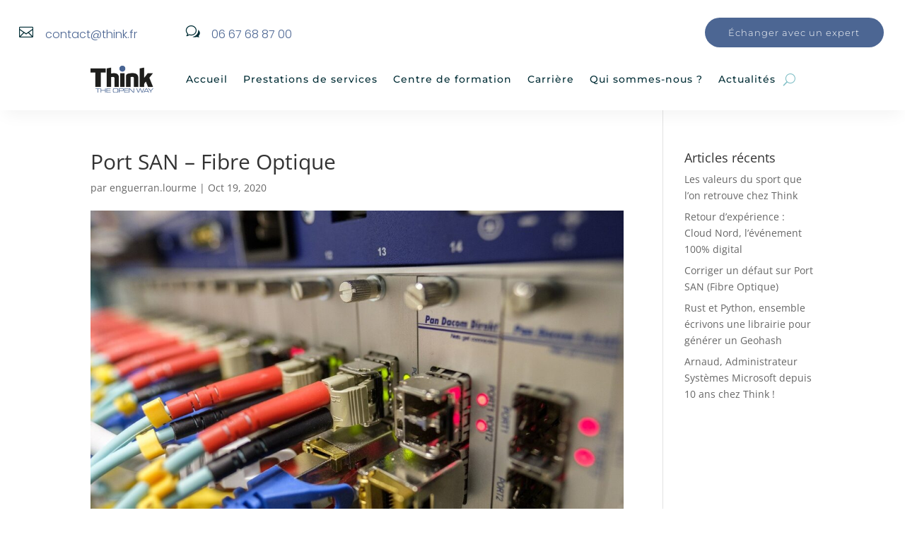

--- FILE ---
content_type: application/javascript
request_url: https://bas.think.fr/wp-content/cache/autoptimize/js/autoptimize_single_2844e2eaf79f855f298c51aa1f08deb3.js?ver=327dafce9ff9405d2a22fa8acb373140
body_size: 75
content:
jQuery("a[href$='.jpg'],a[href$='.png'],a[href$='.gif'],a[href$='.jpeg']").fancybox();jQuery(".gallery a[href$='.jpg'],.gallery a[href$='.png'],.gallery a[href$='.gif'],.gallery a[href$='.jpeg']").attr('rel','gallery');jQuery(".fancybox").fancybox();jQuery(".video").fancybox({maxWidth:800,maxHeight:600,fitToView:false,width:'70%',height:'70%',autoSize:false,closeClick:false,openEffect:'none',closeEffect:'none'});